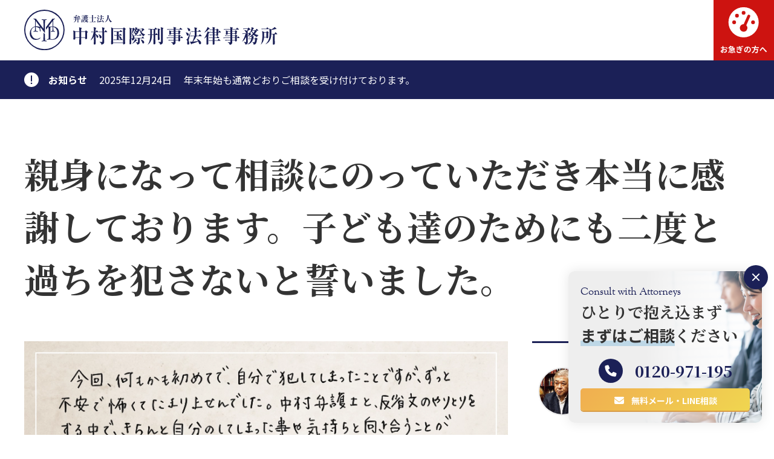

--- FILE ---
content_type: text/html; charset=UTF-8
request_url: https://www.t-nakamura-law.com/voice/%E8%A6%AA%E8%BA%AB%E3%81%AB%E3%81%AA%E3%81%A3%E3%81%A6%E7%9B%B8%E8%AB%87%E3%81%AB%E3%81%AE%E3%81%A3%E3%81%A6%E3%81%84%E3%81%9F%E3%81%A0%E3%81%8D%EF%BC%8C%E6%9C%AC%E5%BD%93%E3%81%AB%E6%84%9F%E8%AC%9D
body_size: 13040
content:
<!DOCTYPE html>
<html lang="ja">
<head>
		<!-- LAUNCH_ENV: seo -->
	<!-- Google tag (gtag.js) - seo -->
	<script async src="https://www.googletagmanager.com/gtag/js?id=G-6RX7KW6DLZ"></script>
	<script>
	window.dataLayer = window.dataLayer || [];
	function gtag(){dataLayer.push(arguments);}
	gtag('js', new Date());
	gtag('config', 'G-6RX7KW6DLZ');
	</script>
	<!-- Clarity - seo -->
	<script type="text/javascript">
    (function(c,l,a,r,i,t,y){
        c[a]=c[a]||function(){(c[a].q=c[a].q||[]).push(arguments)};
        t=l.createElement(r);t.async=1;t.src="https://www.clarity.ms/tag/"+i;
        y=l.getElementsByTagName(r)[0];y.parentNode.insertBefore(t,y);
    })(window, document, "clarity", "script", "lppvrk9m9k");
	</script>
					<meta charset="utf-8" />
	<meta name="viewport" content="width=device-width, initial-scale=1">
	<meta name="format-detection" content="telephone=no">
	<link rel="stylesheet" href="https://www.t-nakamura-law.com/wp/wp-content/themes/nicd/assets/css/minireset.min.css">
	<link rel="stylesheet" href="https://www.t-nakamura-law.com/wp/wp-content/themes/nicd/assets/css/style.css?20260130">
	<!-- <link rel="preconnect" href="https://cdnjs.cloudflare.com"> -->
	<link rel="preconnect" href="https://fonts.googleapis.com">
	<link rel="preconnect" href="https://fonts.gstatic.com" crossorigin>
	<link rel="stylesheet" href="https://fonts.googleapis.com/css2?family=Noto+Sans+JP:wght@400;700&family=Noto+Serif+JP:wght@700&display=swap" media="screen and (min-width: 768px)">
	<link rel="apple-touch-icon" sizes="180x180" href="https://www.t-nakamura-law.com/wp/wp-content/themes/nicd/assets/apple-touch-icon.png">
	<link rel="icon" type="image/png" sizes="32x32" href="https://www.t-nakamura-law.com/wp/wp-content/themes/nicd/assets/favicon-32x32.png">
	<link rel="icon" type="image/png" sizes="16x16" href="https://www.t-nakamura-law.com/wp/wp-content/themes/nicd/assets/favicon-16x16.png">
	<link rel="manifest" href="https://www.t-nakamura-law.com/wp/wp-content/themes/nicd/assets/site.webmanifest">
	<script defer src="https://ajax.googleapis.com/ajax/libs/jquery/3.7.0/jquery.min.js"></script>
	<!-- athlete 20200729, 20220728 -->
		<title>親身になって相談にのっていただき本当に感謝しております。子ども達のためにも二度と過ちを犯さないと誓いました。 – 刑事事件の実力派弁護士集団 中村国際刑事法律事務所</title>

		<!-- All in One SEO 4.9.3 - aioseo.com -->
	<meta name="description" content="今回、何もかも初めてで、自分で犯してしまったことですが、ずっと不安で怖くてたまりませんでした。 中村弁護士と、" />
	<meta name="robots" content="max-image-preview:large" />
	<link rel="canonical" href="https://www.t-nakamura-law.com/voice/%e8%a6%aa%e8%ba%ab%e3%81%ab%e3%81%aa%e3%81%a3%e3%81%a6%e7%9b%b8%e8%ab%87%e3%81%ab%e3%81%ae%e3%81%a3%e3%81%a6%e3%81%84%e3%81%9f%e3%81%a0%e3%81%8d%ef%bc%8c%e6%9c%ac%e5%bd%93%e3%81%ab%e6%84%9f%e8%ac%9d" />
	<meta name="generator" content="All in One SEO (AIOSEO) 4.9.3" />
		<meta property="og:locale" content="ja_JP" />
		<meta property="og:site_name" content="中村国際刑事法律事務所 – 刑事事件の実力派弁護士集団 中村国際刑事法律事務所" />
		<meta property="og:type" content="article" />
		<meta property="og:title" content="親身になって相談にのっていただき本当に感謝しております。子ども達のためにも二度と過ちを犯さないと誓いました。 – 刑事事件の実力派弁護士集団 中村国際刑事法律事務所" />
		<meta property="og:description" content="今回、何もかも初めてで、自分で犯してしまったことですが、ずっと不安で怖くてたまりませんでした。 中村弁護士と、" />
		<meta property="og:url" content="https://www.t-nakamura-law.com/voice/%e8%a6%aa%e8%ba%ab%e3%81%ab%e3%81%aa%e3%81%a3%e3%81%a6%e7%9b%b8%e8%ab%87%e3%81%ab%e3%81%ae%e3%81%a3%e3%81%a6%e3%81%84%e3%81%9f%e3%81%a0%e3%81%8d%ef%bc%8c%e6%9c%ac%e5%bd%93%e3%81%ab%e6%84%9f%e8%ac%9d" />
		<meta property="og:image" content="https://www.t-nakamura-law.com/wp/wp-content/uploads/2023/09/voice_letter_image_60.webp" />
		<meta property="og:image:secure_url" content="https://www.t-nakamura-law.com/wp/wp-content/uploads/2023/09/voice_letter_image_60.webp" />
		<meta property="og:image:width" content="870" />
		<meta property="og:image:height" content="480" />
		<meta property="article:published_time" content="2020-01-22T05:33:35+00:00" />
		<meta property="article:modified_time" content="2023-10-04T23:51:06+00:00" />
		<meta property="article:publisher" content="https://www.facebook.com/nicdofficial" />
		<meta name="twitter:card" content="summary_large_image" />
		<meta name="twitter:site" content="@nicd_official" />
		<meta name="twitter:title" content="親身になって相談にのっていただき本当に感謝しております。子ども達のためにも二度と過ちを犯さないと誓いました。 – 刑事事件の実力派弁護士集団 中村国際刑事法律事務所" />
		<meta name="twitter:description" content="今回、何もかも初めてで、自分で犯してしまったことですが、ずっと不安で怖くてたまりませんでした。 中村弁護士と、" />
		<meta name="twitter:image" content="https://www.t-nakamura-law.com/wp/wp-content/uploads/2023/09/voice_letter_image_60.webp" />
		<script type="application/ld+json" class="aioseo-schema">
			{"@context":"https:\/\/schema.org","@graph":[{"@type":"BreadcrumbList","@id":"https:\/\/www.t-nakamura-law.com\/voice\/%e8%a6%aa%e8%ba%ab%e3%81%ab%e3%81%aa%e3%81%a3%e3%81%a6%e7%9b%b8%e8%ab%87%e3%81%ab%e3%81%ae%e3%81%a3%e3%81%a6%e3%81%84%e3%81%9f%e3%81%a0%e3%81%8d%ef%bc%8c%e6%9c%ac%e5%bd%93%e3%81%ab%e6%84%9f%e8%ac%9d#breadcrumblist","itemListElement":[{"@type":"ListItem","@id":"https:\/\/www.t-nakamura-law.com#listItem","position":1,"name":"\u30db\u30fc\u30e0","item":"https:\/\/www.t-nakamura-law.com","nextItem":{"@type":"ListItem","@id":"https:\/\/www.t-nakamura-law.com\/voice#listItem","name":"\u611f\u8b1d\u306e\u58f0"}},{"@type":"ListItem","@id":"https:\/\/www.t-nakamura-law.com\/voice#listItem","position":2,"name":"\u611f\u8b1d\u306e\u58f0","item":"https:\/\/www.t-nakamura-law.com\/voice","nextItem":{"@type":"ListItem","@id":"https:\/\/www.t-nakamura-law.com\/voice_attorney\/t_nakamura#listItem","name":"\u4e2d\u6751 \u52c9"},"previousItem":{"@type":"ListItem","@id":"https:\/\/www.t-nakamura-law.com#listItem","name":"\u30db\u30fc\u30e0"}},{"@type":"ListItem","@id":"https:\/\/www.t-nakamura-law.com\/voice_attorney\/t_nakamura#listItem","position":3,"name":"\u4e2d\u6751 \u52c9","item":"https:\/\/www.t-nakamura-law.com\/voice_attorney\/t_nakamura","nextItem":{"@type":"ListItem","@id":"https:\/\/www.t-nakamura-law.com\/voice\/%e8%a6%aa%e8%ba%ab%e3%81%ab%e3%81%aa%e3%81%a3%e3%81%a6%e7%9b%b8%e8%ab%87%e3%81%ab%e3%81%ae%e3%81%a3%e3%81%a6%e3%81%84%e3%81%9f%e3%81%a0%e3%81%8d%ef%bc%8c%e6%9c%ac%e5%bd%93%e3%81%ab%e6%84%9f%e8%ac%9d#listItem","name":"\u89aa\u8eab\u306b\u306a\u3063\u3066\u76f8\u8ac7\u306b\u306e\u3063\u3066\u3044\u305f\u3060\u304d\u672c\u5f53\u306b\u611f\u8b1d\u3057\u3066\u304a\u308a\u307e\u3059\u3002\u5b50\u3069\u3082\u9054\u306e\u305f\u3081\u306b\u3082\u4e8c\u5ea6\u3068\u904e\u3061\u3092\u72af\u3055\u306a\u3044\u3068\u8a93\u3044\u307e\u3057\u305f\u3002"},"previousItem":{"@type":"ListItem","@id":"https:\/\/www.t-nakamura-law.com\/voice#listItem","name":"\u611f\u8b1d\u306e\u58f0"}},{"@type":"ListItem","@id":"https:\/\/www.t-nakamura-law.com\/voice\/%e8%a6%aa%e8%ba%ab%e3%81%ab%e3%81%aa%e3%81%a3%e3%81%a6%e7%9b%b8%e8%ab%87%e3%81%ab%e3%81%ae%e3%81%a3%e3%81%a6%e3%81%84%e3%81%9f%e3%81%a0%e3%81%8d%ef%bc%8c%e6%9c%ac%e5%bd%93%e3%81%ab%e6%84%9f%e8%ac%9d#listItem","position":4,"name":"\u89aa\u8eab\u306b\u306a\u3063\u3066\u76f8\u8ac7\u306b\u306e\u3063\u3066\u3044\u305f\u3060\u304d\u672c\u5f53\u306b\u611f\u8b1d\u3057\u3066\u304a\u308a\u307e\u3059\u3002\u5b50\u3069\u3082\u9054\u306e\u305f\u3081\u306b\u3082\u4e8c\u5ea6\u3068\u904e\u3061\u3092\u72af\u3055\u306a\u3044\u3068\u8a93\u3044\u307e\u3057\u305f\u3002","previousItem":{"@type":"ListItem","@id":"https:\/\/www.t-nakamura-law.com\/voice_attorney\/t_nakamura#listItem","name":"\u4e2d\u6751 \u52c9"}}]},{"@type":"Organization","@id":"https:\/\/www.t-nakamura-law.com\/#organization","name":"\u5f01\u8b77\u58eb\u6cd5\u4eba\u4e2d\u6751\u56fd\u969b\u5211\u4e8b\u6cd5\u5f8b\u4e8b\u52d9\u6240","description":"\u5211\u4e8b\u4e8b\u4ef6\u306e\u5b9f\u529b\u6d3e\u5f01\u8b77\u58eb\u96c6\u56e3 \u4e2d\u6751\u56fd\u969b\u5211\u4e8b\u6cd5\u5f8b\u4e8b\u52d9\u6240","url":"https:\/\/www.t-nakamura-law.com\/","sameAs":["https:\/\/www.facebook.com\/nicdofficial","https:\/\/twitter.com\/nicd_official","https:\/\/www.youtube.com\/channel\/UCEpVQYBQIx9lKVARdCJ-enQ","https:\/\/ja.wikipedia.org\/wiki\/"]},{"@type":"WebPage","@id":"https:\/\/www.t-nakamura-law.com\/voice\/%e8%a6%aa%e8%ba%ab%e3%81%ab%e3%81%aa%e3%81%a3%e3%81%a6%e7%9b%b8%e8%ab%87%e3%81%ab%e3%81%ae%e3%81%a3%e3%81%a6%e3%81%84%e3%81%9f%e3%81%a0%e3%81%8d%ef%bc%8c%e6%9c%ac%e5%bd%93%e3%81%ab%e6%84%9f%e8%ac%9d#webpage","url":"https:\/\/www.t-nakamura-law.com\/voice\/%e8%a6%aa%e8%ba%ab%e3%81%ab%e3%81%aa%e3%81%a3%e3%81%a6%e7%9b%b8%e8%ab%87%e3%81%ab%e3%81%ae%e3%81%a3%e3%81%a6%e3%81%84%e3%81%9f%e3%81%a0%e3%81%8d%ef%bc%8c%e6%9c%ac%e5%bd%93%e3%81%ab%e6%84%9f%e8%ac%9d","name":"\u89aa\u8eab\u306b\u306a\u3063\u3066\u76f8\u8ac7\u306b\u306e\u3063\u3066\u3044\u305f\u3060\u304d\u672c\u5f53\u306b\u611f\u8b1d\u3057\u3066\u304a\u308a\u307e\u3059\u3002\u5b50\u3069\u3082\u9054\u306e\u305f\u3081\u306b\u3082\u4e8c\u5ea6\u3068\u904e\u3061\u3092\u72af\u3055\u306a\u3044\u3068\u8a93\u3044\u307e\u3057\u305f\u3002 \u2013 \u5211\u4e8b\u4e8b\u4ef6\u306e\u5b9f\u529b\u6d3e\u5f01\u8b77\u58eb\u96c6\u56e3 \u4e2d\u6751\u56fd\u969b\u5211\u4e8b\u6cd5\u5f8b\u4e8b\u52d9\u6240","description":"\u4eca\u56de\u3001\u4f55\u3082\u304b\u3082\u521d\u3081\u3066\u3067\u3001\u81ea\u5206\u3067\u72af\u3057\u3066\u3057\u307e\u3063\u305f\u3053\u3068\u3067\u3059\u304c\u3001\u305a\u3063\u3068\u4e0d\u5b89\u3067\u6016\u304f\u3066\u305f\u307e\u308a\u307e\u305b\u3093\u3067\u3057\u305f\u3002 \u4e2d\u6751\u5f01\u8b77\u58eb\u3068\u3001","inLanguage":"ja","isPartOf":{"@id":"https:\/\/www.t-nakamura-law.com\/#website"},"breadcrumb":{"@id":"https:\/\/www.t-nakamura-law.com\/voice\/%e8%a6%aa%e8%ba%ab%e3%81%ab%e3%81%aa%e3%81%a3%e3%81%a6%e7%9b%b8%e8%ab%87%e3%81%ab%e3%81%ae%e3%81%a3%e3%81%a6%e3%81%84%e3%81%9f%e3%81%a0%e3%81%8d%ef%bc%8c%e6%9c%ac%e5%bd%93%e3%81%ab%e6%84%9f%e8%ac%9d#breadcrumblist"},"image":{"@type":"ImageObject","url":"https:\/\/www.t-nakamura-law.com\/wp\/wp-content\/uploads\/2023\/09\/voice_letter_image_60.webp","@id":"https:\/\/www.t-nakamura-law.com\/voice\/%e8%a6%aa%e8%ba%ab%e3%81%ab%e3%81%aa%e3%81%a3%e3%81%a6%e7%9b%b8%e8%ab%87%e3%81%ab%e3%81%ae%e3%81%a3%e3%81%a6%e3%81%84%e3%81%9f%e3%81%a0%e3%81%8d%ef%bc%8c%e6%9c%ac%e5%bd%93%e3%81%ab%e6%84%9f%e8%ac%9d\/#mainImage","width":870,"height":480},"primaryImageOfPage":{"@id":"https:\/\/www.t-nakamura-law.com\/voice\/%e8%a6%aa%e8%ba%ab%e3%81%ab%e3%81%aa%e3%81%a3%e3%81%a6%e7%9b%b8%e8%ab%87%e3%81%ab%e3%81%ae%e3%81%a3%e3%81%a6%e3%81%84%e3%81%9f%e3%81%a0%e3%81%8d%ef%bc%8c%e6%9c%ac%e5%bd%93%e3%81%ab%e6%84%9f%e8%ac%9d#mainImage"},"datePublished":"2020-01-22T14:33:35+09:00","dateModified":"2023-10-05T08:51:06+09:00"},{"@type":"WebSite","@id":"https:\/\/www.t-nakamura-law.com\/#website","url":"https:\/\/www.t-nakamura-law.com\/","name":"\u4e2d\u6751\u56fd\u969b\u5211\u4e8b\u6cd5\u5f8b\u4e8b\u52d9\u6240","alternateName":"\u4e2d\u6751\u56fd\u969b\u5211\u4e8b\u6cd5\u5f8b\u4e8b\u52d9\u6240","description":"\u5211\u4e8b\u4e8b\u4ef6\u306e\u5b9f\u529b\u6d3e\u5f01\u8b77\u58eb\u96c6\u56e3 \u4e2d\u6751\u56fd\u969b\u5211\u4e8b\u6cd5\u5f8b\u4e8b\u52d9\u6240","inLanguage":"ja","publisher":{"@id":"https:\/\/www.t-nakamura-law.com\/#organization"}}]}
		</script>
		<!-- All in One SEO -->

<link rel="llms-sitemap" href="https://www.t-nakamura-law.com/llms.txt" />
<noscript><style>.lazyload[data-src]{display:none !important;}</style></noscript><style>.lazyload{background-image:none !important;}.lazyload:before{background-image:none !important;}</style><style id='global-styles-inline-css' type='text/css'>
:root{--wp--preset--aspect-ratio--square: 1;--wp--preset--aspect-ratio--4-3: 4/3;--wp--preset--aspect-ratio--3-4: 3/4;--wp--preset--aspect-ratio--3-2: 3/2;--wp--preset--aspect-ratio--2-3: 2/3;--wp--preset--aspect-ratio--16-9: 16/9;--wp--preset--aspect-ratio--9-16: 9/16;--wp--preset--color--black: #000000;--wp--preset--color--cyan-bluish-gray: #abb8c3;--wp--preset--color--white: #ffffff;--wp--preset--color--pale-pink: #f78da7;--wp--preset--color--vivid-red: #cf2e2e;--wp--preset--color--luminous-vivid-orange: #ff6900;--wp--preset--color--luminous-vivid-amber: #fcb900;--wp--preset--color--light-green-cyan: #7bdcb5;--wp--preset--color--vivid-green-cyan: #00d084;--wp--preset--color--pale-cyan-blue: #8ed1fc;--wp--preset--color--vivid-cyan-blue: #0693e3;--wp--preset--color--vivid-purple: #9b51e0;--wp--preset--gradient--vivid-cyan-blue-to-vivid-purple: linear-gradient(135deg,rgb(6,147,227) 0%,rgb(155,81,224) 100%);--wp--preset--gradient--light-green-cyan-to-vivid-green-cyan: linear-gradient(135deg,rgb(122,220,180) 0%,rgb(0,208,130) 100%);--wp--preset--gradient--luminous-vivid-amber-to-luminous-vivid-orange: linear-gradient(135deg,rgb(252,185,0) 0%,rgb(255,105,0) 100%);--wp--preset--gradient--luminous-vivid-orange-to-vivid-red: linear-gradient(135deg,rgb(255,105,0) 0%,rgb(207,46,46) 100%);--wp--preset--gradient--very-light-gray-to-cyan-bluish-gray: linear-gradient(135deg,rgb(238,238,238) 0%,rgb(169,184,195) 100%);--wp--preset--gradient--cool-to-warm-spectrum: linear-gradient(135deg,rgb(74,234,220) 0%,rgb(151,120,209) 20%,rgb(207,42,186) 40%,rgb(238,44,130) 60%,rgb(251,105,98) 80%,rgb(254,248,76) 100%);--wp--preset--gradient--blush-light-purple: linear-gradient(135deg,rgb(255,206,236) 0%,rgb(152,150,240) 100%);--wp--preset--gradient--blush-bordeaux: linear-gradient(135deg,rgb(254,205,165) 0%,rgb(254,45,45) 50%,rgb(107,0,62) 100%);--wp--preset--gradient--luminous-dusk: linear-gradient(135deg,rgb(255,203,112) 0%,rgb(199,81,192) 50%,rgb(65,88,208) 100%);--wp--preset--gradient--pale-ocean: linear-gradient(135deg,rgb(255,245,203) 0%,rgb(182,227,212) 50%,rgb(51,167,181) 100%);--wp--preset--gradient--electric-grass: linear-gradient(135deg,rgb(202,248,128) 0%,rgb(113,206,126) 100%);--wp--preset--gradient--midnight: linear-gradient(135deg,rgb(2,3,129) 0%,rgb(40,116,252) 100%);--wp--preset--font-size--small: 13px;--wp--preset--font-size--medium: 20px;--wp--preset--font-size--large: 36px;--wp--preset--font-size--x-large: 42px;--wp--preset--spacing--20: 0.44rem;--wp--preset--spacing--30: 0.67rem;--wp--preset--spacing--40: 1rem;--wp--preset--spacing--50: 1.5rem;--wp--preset--spacing--60: 2.25rem;--wp--preset--spacing--70: 3.38rem;--wp--preset--spacing--80: 5.06rem;--wp--preset--shadow--natural: 6px 6px 9px rgba(0, 0, 0, 0.2);--wp--preset--shadow--deep: 12px 12px 50px rgba(0, 0, 0, 0.4);--wp--preset--shadow--sharp: 6px 6px 0px rgba(0, 0, 0, 0.2);--wp--preset--shadow--outlined: 6px 6px 0px -3px rgb(255, 255, 255), 6px 6px rgb(0, 0, 0);--wp--preset--shadow--crisp: 6px 6px 0px rgb(0, 0, 0);}:where(.is-layout-flex){gap: 0.5em;}:where(.is-layout-grid){gap: 0.5em;}body .is-layout-flex{display: flex;}.is-layout-flex{flex-wrap: wrap;align-items: center;}.is-layout-flex > :is(*, div){margin: 0;}body .is-layout-grid{display: grid;}.is-layout-grid > :is(*, div){margin: 0;}:where(.wp-block-columns.is-layout-flex){gap: 2em;}:where(.wp-block-columns.is-layout-grid){gap: 2em;}:where(.wp-block-post-template.is-layout-flex){gap: 1.25em;}:where(.wp-block-post-template.is-layout-grid){gap: 1.25em;}.has-black-color{color: var(--wp--preset--color--black) !important;}.has-cyan-bluish-gray-color{color: var(--wp--preset--color--cyan-bluish-gray) !important;}.has-white-color{color: var(--wp--preset--color--white) !important;}.has-pale-pink-color{color: var(--wp--preset--color--pale-pink) !important;}.has-vivid-red-color{color: var(--wp--preset--color--vivid-red) !important;}.has-luminous-vivid-orange-color{color: var(--wp--preset--color--luminous-vivid-orange) !important;}.has-luminous-vivid-amber-color{color: var(--wp--preset--color--luminous-vivid-amber) !important;}.has-light-green-cyan-color{color: var(--wp--preset--color--light-green-cyan) !important;}.has-vivid-green-cyan-color{color: var(--wp--preset--color--vivid-green-cyan) !important;}.has-pale-cyan-blue-color{color: var(--wp--preset--color--pale-cyan-blue) !important;}.has-vivid-cyan-blue-color{color: var(--wp--preset--color--vivid-cyan-blue) !important;}.has-vivid-purple-color{color: var(--wp--preset--color--vivid-purple) !important;}.has-black-background-color{background-color: var(--wp--preset--color--black) !important;}.has-cyan-bluish-gray-background-color{background-color: var(--wp--preset--color--cyan-bluish-gray) !important;}.has-white-background-color{background-color: var(--wp--preset--color--white) !important;}.has-pale-pink-background-color{background-color: var(--wp--preset--color--pale-pink) !important;}.has-vivid-red-background-color{background-color: var(--wp--preset--color--vivid-red) !important;}.has-luminous-vivid-orange-background-color{background-color: var(--wp--preset--color--luminous-vivid-orange) !important;}.has-luminous-vivid-amber-background-color{background-color: var(--wp--preset--color--luminous-vivid-amber) !important;}.has-light-green-cyan-background-color{background-color: var(--wp--preset--color--light-green-cyan) !important;}.has-vivid-green-cyan-background-color{background-color: var(--wp--preset--color--vivid-green-cyan) !important;}.has-pale-cyan-blue-background-color{background-color: var(--wp--preset--color--pale-cyan-blue) !important;}.has-vivid-cyan-blue-background-color{background-color: var(--wp--preset--color--vivid-cyan-blue) !important;}.has-vivid-purple-background-color{background-color: var(--wp--preset--color--vivid-purple) !important;}.has-black-border-color{border-color: var(--wp--preset--color--black) !important;}.has-cyan-bluish-gray-border-color{border-color: var(--wp--preset--color--cyan-bluish-gray) !important;}.has-white-border-color{border-color: var(--wp--preset--color--white) !important;}.has-pale-pink-border-color{border-color: var(--wp--preset--color--pale-pink) !important;}.has-vivid-red-border-color{border-color: var(--wp--preset--color--vivid-red) !important;}.has-luminous-vivid-orange-border-color{border-color: var(--wp--preset--color--luminous-vivid-orange) !important;}.has-luminous-vivid-amber-border-color{border-color: var(--wp--preset--color--luminous-vivid-amber) !important;}.has-light-green-cyan-border-color{border-color: var(--wp--preset--color--light-green-cyan) !important;}.has-vivid-green-cyan-border-color{border-color: var(--wp--preset--color--vivid-green-cyan) !important;}.has-pale-cyan-blue-border-color{border-color: var(--wp--preset--color--pale-cyan-blue) !important;}.has-vivid-cyan-blue-border-color{border-color: var(--wp--preset--color--vivid-cyan-blue) !important;}.has-vivid-purple-border-color{border-color: var(--wp--preset--color--vivid-purple) !important;}.has-vivid-cyan-blue-to-vivid-purple-gradient-background{background: var(--wp--preset--gradient--vivid-cyan-blue-to-vivid-purple) !important;}.has-light-green-cyan-to-vivid-green-cyan-gradient-background{background: var(--wp--preset--gradient--light-green-cyan-to-vivid-green-cyan) !important;}.has-luminous-vivid-amber-to-luminous-vivid-orange-gradient-background{background: var(--wp--preset--gradient--luminous-vivid-amber-to-luminous-vivid-orange) !important;}.has-luminous-vivid-orange-to-vivid-red-gradient-background{background: var(--wp--preset--gradient--luminous-vivid-orange-to-vivid-red) !important;}.has-very-light-gray-to-cyan-bluish-gray-gradient-background{background: var(--wp--preset--gradient--very-light-gray-to-cyan-bluish-gray) !important;}.has-cool-to-warm-spectrum-gradient-background{background: var(--wp--preset--gradient--cool-to-warm-spectrum) !important;}.has-blush-light-purple-gradient-background{background: var(--wp--preset--gradient--blush-light-purple) !important;}.has-blush-bordeaux-gradient-background{background: var(--wp--preset--gradient--blush-bordeaux) !important;}.has-luminous-dusk-gradient-background{background: var(--wp--preset--gradient--luminous-dusk) !important;}.has-pale-ocean-gradient-background{background: var(--wp--preset--gradient--pale-ocean) !important;}.has-electric-grass-gradient-background{background: var(--wp--preset--gradient--electric-grass) !important;}.has-midnight-gradient-background{background: var(--wp--preset--gradient--midnight) !important;}.has-small-font-size{font-size: var(--wp--preset--font-size--small) !important;}.has-medium-font-size{font-size: var(--wp--preset--font-size--medium) !important;}.has-large-font-size{font-size: var(--wp--preset--font-size--large) !important;}.has-x-large-font-size{font-size: var(--wp--preset--font-size--x-large) !important;}
/*# sourceURL=global-styles-inline-css */
</style>
</head>
<body>
	<header class="js-header">
		<div>
			<div>
				<a href="https://www.t-nakamura-law.com">
					<img src="[data-uri]" width="420" height="70" alt="中村国際刑事法律事務所 | 刑事事件の実力派弁護士集団 中村国際刑事法律事務所" data-src="https://www.t-nakamura-law.com/wp/wp-content/themes/nicd/assets/images/logo_blue.svg" decoding="async" class="lazyload" data-eio-rwidth="420" data-eio-rheight="70"><noscript><img src="https://www.t-nakamura-law.com/wp/wp-content/themes/nicd/assets/images/logo_blue.svg" width="420" height="70" alt="中村国際刑事法律事務所 | 刑事事件の実力派弁護士集団 中村国際刑事法律事務所" data-eio="l"></noscript>
				</a>
				<div>
					<nav>
						<ul>
							<li><a href="https://www.t-nakamura-law.com/qa">よくあるご質問</a></li>
							<!-- <li><a href="https://www.t-nakamura-law.com/pa#knowledge">刑事事件の基礎知識</a></li> -->
							<li><a href="https://www.t-nakamura-law.com/special/strength">なぜ刑事事件に強いのか?</a></li>
							<li><a href="https://www.t-nakamura-law.com/contact"><span>無料相談受付</span></a></li>
							<li><a href="https://nakamura-international.com" target="_blank">ENGLISH</a></li>
						</ul>
						<ul>
							<li><a href="https://www.t-nakamura-law.com/attorney">弁護士紹介</a></li>
							<li><a href="https://www.t-nakamura-law.com/fee">弁護士費用</a></li>
							<li><a href="https://www.t-nakamura-law.com/access">アクセス</a></li>
							<li><a href="https://www.t-nakamura-law.com/result">解決実績</a></li>
							<li><a href="https://www.t-nakamura-law.com/voice">ご依頼者様からの感謝の声</a></li>
							<!-- <li class="search"><a href="https://www.t-nakamura-law.com/search">SEARCH</a></li> -->
						</ul>
					</nav>
				</div>
			</div>
			<div>
				<div>
					<a class="speed" href="https://www.t-nakamura-law.com/column/24h365d">
						<span>お急ぎの方へ</span>
					</a>
					<!--
					<a class="search" href="https://www.t-nakamura-law.com/search">
						<span>SEARCH</span>
					</a>
					-->
					<span class="menu js-menu-open">
						<span>メニュー</span>
					</span>
				</div>
			</div>
			<div class="js-menu">
				<div>
					<nav>
						<ul>
							<li><a href="https://www.t-nakamura-law.com/flow">ご依頼の流れ</a></li>
							<li><a href="https://www.t-nakamura-law.com/fee">弁護士費用</a></li>
							<li><a href="https://www.t-nakamura-law.com/attorney">弁護士紹介</a></li>
							<li><a href="https://www.t-nakamura-law.com/access">アクセス</a></li>
							<li><a href="https://www.t-nakamura-law.com/pa">取扱い分野</a></li>
							<li><a href="https://www.t-nakamura-law.com/attorney">弁護士紹介</a></li>
							<li><a href="https://www.t-nakamura-law.com/special/strength">なぜ刑事事件に強いのか?</a></li>
							<li><a href="https://www.t-nakamura-law.com/voice">ご依頼者様からの感謝の声</a></li>
							<li><a href="https://www.t-nakamura-law.com/qa">よくあるご質問</a></li>
							<li><a href="https://www.t-nakamura-law.com/result">解決実績</a></li>
							<li><a href="https://www.t-nakamura-law.com/column">弁護士監修記事</a></li>
							<!-- <li><a href="https://www.t-nakamura-law.com/pa#knowledge">刑事事件の基礎知識</a></li> -->
							<li><a href="https://www.t-nakamura-law.com/new">ニュースリリース</a></li>
							<li><a href="https://www.t-nakamura-law.com/recruit">採用情報</a></li>
							<li><a href="https://www.t-nakamura-law.com/contact">お問い合わせ</a></li>
							<li><a href="https://www.t-nakamura-law.com/media">メディア関係者の方へ</a></li>
							<li><a href="https://nakamura-international.com" target="_blank">ENGLISH</a></li>
							<!-- <li><a href="https://www.t-nakamura-law.com/glossary">刑事事件用語集</a></li> -->
						</ul>
					</nav>
					<div>
						<span>中村国際刑事法律事務所公式アカウント</span>
						<ul>
							<!-- <li><a class="line" href="#">LINE</a></li> -->
							<li><a class="twitter" href="https://twitter.com/nicd_official" target="_blank">TWITTER</a></li>
							<li><a class="youtube" href="https://www.youtube.com/channel/UCEpVQYBQIx9lKVARdCJ-enQ" target="_blank">YOUTUBE</a></li>
							<li><a class="facebook" href="https://www.facebook.com/nicdofficial" target="_blank">FACEBOOK</a></li>
						</ul>
					</div>
				</div>
			</div>
		</div>
	</header><main>
<section id="information">
	<div>
		<ul>
			<li>
				<span>お知らせ</span><a href="/new/年末年始期間もご相談を受け付けております。"><span>2025年12月24日</span><span>年末年始も通常どおりご相談を受け付けております。</span></a>
			</li>
		</ul>
	</div>
</section>
<section id="single">
	<div>
		<h1>親身になって相談にのっていただき本当に感謝しております。子ども達のためにも二度と過ちを犯さないと誓いました。</h1>
		<div>
			<article>
				<div>
					<div>
						<div class="attorney">
	<a href="https://www.t-nakamura-law.com/attorney/t_nakamura">
		<div>
			<img src="[data-uri]" loading="lazy" width="400" height="400" alt="弁護士 中村 勉" data-src="https://www.t-nakamura-law.com/wp/wp-content/uploads/2023/08/t_nakamura-1-e1739339264789.jpg" decoding="async" class="lazyload" data-eio-rwidth="580" data-eio-rheight="580"><noscript><img src="https://www.t-nakamura-law.com/wp/wp-content/uploads/2023/08/t_nakamura-1-e1739339264789.jpg" loading="lazy" width="400" height="400" alt="弁護士 中村 勉" data-eio="l"></noscript>
		</div>
		<div>
			<span>監修弁護士</span>
			<span>中村 勉</span>
		</div>
	</a>
</div>
						<p><img decoding="async" src="[data-uri]" alt="親身になって相談にのっていただき本当に感謝しております。子ども達のためにも二度と過ちを犯さないと誓いました。" data-src="https://www.t-nakamura-law.com/wp/wp-content/uploads/2023/09/voice_letter_image_60.webp" class="lazyload" width="870" height="480" data-eio-rwidth="870" data-eio-rheight="480" /><noscript><img decoding="async" src="https://www.t-nakamura-law.com/wp/wp-content/uploads/2023/09/voice_letter_image_60.webp" alt="親身になって相談にのっていただき本当に感謝しております。子ども達のためにも二度と過ちを犯さないと誓いました。" data-eio="l" /></noscript></p>
<p>今回、何もかも初めてで、自分で犯してしまったことですが、ずっと不安で怖くてたまりませんでした。</p>
<p>中村弁護士と、反省文のやりとりをする中で、きちんと自分のしてしまった事や気持ちと向き合うことができました。</p>
<p>罪の大きさや依存症のことを考えると、とても不安ですが、きちんと向き合い、治していきたいと思います。<br />
今回のことを通じて、周りに支えられていると、改めて気付くことが出来、子ども達のためにも二度と過ちを犯さないと誓いました。</p>
<p>この度は、<strong>親身になって相談にのっていただき、本当に感謝しております。</strong>ありがとうございました。</p>
						<script type="application/ld+json">
{
	"@context": "https://schema.org",
	"@type": "FAQPage",
	"mainEntity": [
		{
			"@type": "Question",
			"name": "親身になって相談にのっていただき本当に感謝しております。子ども達のためにも二度と過ちを犯さないと誓いました。",
			"acceptedAnswer": {
				"@type": "Answer",
				"text": "今回、何もかも初めてで、自分で犯してしまったことですが、ずっと不安で怖くてたまりませんでした。中村弁護士と、反省文のやりとりをする中で、きちんと自分のしてしまった事や気持ちと向き合うことができました。罪の大きさや依存症のことを考えると、とても不安ですが、きちんと向き合い、治していきたいと思います。今回のことを通じて、周りに支えられていると、改めて気付くことが出来、子ども達のためにも二度と過ちを犯さないと誓いました。この度は、親身になって相談にのっていただき、本当に感謝しております。ありがとうございました。"
			}
		}
	],
	"author": {
		"@type": "Person",
		"name": "中村 勉",
		"jobTitle": "弁護士",
		"affiliation": {
			"@type": "Organization",
			"name": "弁護士法人中村国際刑事法律事務所"
		},
		"url": "https://www.t-nakamura-law.com/attorney/t_nakamura"
	},
	"publisher": {
		"@type": "Organization",
		"name": "弁護士法人中村国際刑事法律事務所",
		"logo": {
			"@type": "ImageObject",
			"url": "https://www.t-nakamura-law.com/wp/wp-content/themes/nicd/assets/images/logo_blue.svg"
		}
	}
}
</script>
					</div>
					<div>
												<div class="tag">
							<span>#ハッシュタグ</span>
							<ul>
																					<li><a href="https://www.t-nakamura-law.com/voice_result/%e4%b8%8d%e8%b5%b7%e8%a8%b4">#不起訴</a></li>
														<li><a href="https://www.t-nakamura-law.com/voice_result/%e7%9b%b4%e7%ad%86%e3%81%ae%e6%84%9f%e8%ac%9d%e3%81%ae%e5%a3%b0">#直筆の感謝の声</a></li>
																												<li><a href="https://www.t-nakamura-law.com/voice_crime/%e7%aa%83%e7%9b%97">#窃盗</a></li>
														</ul>
						</div>
												<!--
						<div class="datetime">
														<span>更新日: <time datetime="2023-10-05">2023年10月5日</time></span>
														<span>公開日: <time datetime="2020-01-22">2020年1月22日</time></span>
						</div>
						-->
					</div>
				</div>
			</article>
			<aside class="side">
	<div>
		<div class="attorney">
	<a href="https://www.t-nakamura-law.com/attorney/t_nakamura">
		<div>
			<img src="[data-uri]" loading="lazy" width="400" height="400" alt="弁護士 中村 勉" data-src="https://www.t-nakamura-law.com/wp/wp-content/uploads/2023/08/t_nakamura-1-e1739339264789.jpg" decoding="async" class="lazyload" data-eio-rwidth="580" data-eio-rheight="580"><noscript><img src="https://www.t-nakamura-law.com/wp/wp-content/uploads/2023/08/t_nakamura-1-e1739339264789.jpg" loading="lazy" width="400" height="400" alt="弁護士 中村 勉" data-eio="l"></noscript>
		</div>
		<div>
			<span>監修弁護士</span>
			<span>中村 勉</span>
		</div>
	</a>
</div>
		<a href="/voice/深夜の電話相談，翌朝の面談に中村弁護士が即対?banner=banner_side_2">
	<img src="[data-uri]" width="580" height="320" loading="lazy" alt="深夜の電話相談。翌朝、中村弁護士が即対応。依頼して本当に良かったと思っております" data-src="/wp/wp-content/themes/nicd/assets/images/banner_voice_mobile.webp" decoding="async" class="lazyload" data-eio-rwidth="800" data-eio-rheight="320"><noscript><img src="/wp/wp-content/themes/nicd/assets/images/banner_voice_mobile.webp" width="580" height="320" loading="lazy" alt="深夜の電話相談。翌朝、中村弁護士が即対応。依頼して本当に良かったと思っております" data-eio="l"></noscript>
</a>				<nav>
			<a href="https://www.t-nakamura-law.com/pa#pa-problem"><span>お悩み・状況別</span>から<span>相談</span>を探す</a>
			<ul>
								<li><a href="/pa/jikenmae"><span>事件前</span>に解決したい</a></li>
								<li><a href="/pa/taiho"><span>逮捕・勾留</span>された</a></li>
								<li><a href="/pa/jidan">被害者と<span>示談</span>したい</a></li>
								<li><a href="/column/職場を解雇されたくないという方へ"><span>職場・学校・家族</span>に知られたくない</a></li>
								<li><a href="/pa/zenka"><span>前科・実刑</span>を回避したい</a></li>
								<li><a href="/column/突然，警察や検察庁から呼び出しを受けたとき"><span>警察・検察の呼び出し</span>に対処したい</a></li>
								<li><a href="/pa/shonen"><span>息子・娘</span>が事件に巻き込まれた</a></li>
								<li><a href="/column/緊急接見活動とは"><span>接見・面会</span>して欲しい</a></li>
								<li><a href="/pa/syakuho"><span>釈放・保釈</span>して欲しい</a></li>
								<li><a href="/column/不起訴処分の重要性を弁護士が解説"><span>不起訴</span>にして欲しい</a></li>
								<li><a href="/column/執行猶予判決とは"><span>執行猶予</span>にして欲しい</a></li>
								<li><a href="/column/報道リスクや基準とは｜事件が報道された場合の"><span>報道<span>へ対応したい</a></li>
								<li><a href="/pa/jisyu"><span>自首・出頭</span>したい</a></li>
								<li><a href="/pa/higaitodoke"><span>被害届</span>を取り下げたい</a></li>
								<li><a href="/pa/keijijiken"><span>刑事事件に強い弁護士</span>に依頼したい</a></li>
								<li><a href="/pa/enzai"><span>冤罪</span>を晴らしたい</a></li>
								<li><a href="/column/column_4"><span>国選</span>から<span>私選弁護士</span>に変更したい</a></li>
								<li><a href="/pa/secondopinion"><span>セカンドオピニオン</span>を依頼したい</a></li>
								<li><a href="/pa/koso"><span>控訴・上告</span>したい</a></li>
							</ul>
		</nav>
		<nav>
			<a href="https://www.t-nakamura-law.com/pa#pa-crime"><span>事件・罪名別</span>から<span>相談</span>を探す</a>
			<ul>
								<li><a href="/pa/tosatsu">盗撮(撮影)</a></li>
								<li><a href="/pa/chikan">痴漢</a></li>
								<li><a href="/pa/seihanzai">性犯罪</a></li>
								<li><a href="/pa/taima">大麻</a></li>
								<li><a href="/pa/yakubutsu">薬物</a></li>
								<li><a href="/pa/boryokujiken">傷害・暴行</a></li>
								<li><a href="/pa/zaisanjiken">詐欺・窃盗</a></li>
								<li><a href="/pa/keizaijiken">財産・経済事件</a></li>
							</ul>
		</nav>
		<!--
						<nav>
						<a href="https://www.t-nakamura-law.com/pa#knowledge"><span><span>「刑事事件の基礎知識」</span></span>を読む</a>
			<ul>
								<li><a href="https://www.t-nakamura-law.com/knowledge/keijijiken"><span>刑事事件</span>の流れとは?</a></li>
							</ul>
		</nav>
						-->
	</div>
</aside>		</div>
	</div>
</section>
<aside class="banner-medium lazyload js-banner-size" data-js-banner-size="medium">
	<div>
		<a href="/column/緊急接見活動とは?banner=banner_main_medium_4">
			<picture>
				<source  media="(min-width: 768px)" width="980" height="180" data-srcset="/wp/wp-content/themes/nicd/assets/images/banner_sekken.webp">
				<img src="[data-uri]" loading="lazy" width="800" height="320" alt="ご家族の状況が分からず、ご不安な方へ 即日接見・接見先行に対応します" data-src="/wp/wp-content/themes/nicd/assets/images/banner_sekken_mobile.webp" decoding="async" class="lazyload" data-eio-rwidth="800" data-eio-rheight="320">
			</picture><noscript><img src="/wp/wp-content/themes/nicd/assets/images/banner_sekken_mobile.webp" loading="lazy" width="800" height="320" alt="ご家族の状況が分からず、ご不安な方へ 即日接見・接見先行に対応します" data-eio="l"></noscript>
		</a>
	</div>
</aside><section id="voice-result" class="archive label lazyload">
	<div>
				<span>Voices</span>
		<h2><span>「実績・結果別」</span>から<span>ご依頼者様からの<span>感謝の声</span></span>を見る</h2>
				<!-- <p>中村国際刑事法律事務所では、真の更生を目指した弁護活動の結果、不起訴や執行猶予判決をはじめとする多くの実績を獲得しており、ご依頼者様から多くの感謝の声が寄せられております。</p> -->
				<div class="main">
									<div><a href="https://www.t-nakamura-law.com/voice_result/%e4%b8%8d%e8%b5%b7%e8%a8%b4"><span>不起訴</span></a></div>
						<div><a href="https://www.t-nakamura-law.com/voice_result/%e7%9b%b4%e7%ad%86%e3%81%ae%e6%84%9f%e8%ac%9d%e3%81%ae%e5%a3%b0"><span>直筆の感謝の声</span></a></div>
						<div><a href="https://www.t-nakamura-law.com/voice_result/%e7%a4%ba%e8%ab%87%e6%88%90%e7%ab%8b"><span>示談成立</span></a></div>
						<div><a href="https://www.t-nakamura-law.com/voice_result/%e5%9f%b7%e8%a1%8c%e7%8c%b6%e4%ba%88"><span>執行猶予</span></a></div>
						<div><a href="https://www.t-nakamura-law.com/voice_result/%e5%b0%91%e5%b9%b4%e4%ba%8b%e4%bb%b6"><span>少年事件</span></a></div>
						<div><a href="https://www.t-nakamura-law.com/voice_result/%e7%95%a5%e5%bc%8f%e7%bd%b0%e9%87%91%e5%85%ac%e5%88%a4%e5%9b%9e%e9%81%bf"><span>略式罰金(公判回避)</span></a></div>
						<div><a href="https://www.t-nakamura-law.com/voice_result/%e4%bf%9d%e9%87%88%e6%88%90%e5%8a%9f"><span>保釈成功</span></a></div>
						<div><a href="https://www.t-nakamura-law.com/voice_result/%e4%b8%8d%e9%80%81%e8%87%b4"><span>不送致</span></a></div>
						<div><a href="https://www.t-nakamura-law.com/voice_result/%e7%84%a1%e7%bd%aa"><span>無罪</span></a></div>
						<div><a href="https://www.t-nakamura-law.com/voice_result/%e4%bf%9d%e8%ad%b7%e8%a6%b3%e5%af%9f"><span>保護観察</span></a></div>
						<div><a href="https://www.t-nakamura-law.com/voice_result/%e5%8b%be%e7%95%99%e5%9b%9e%e9%81%bf"><span>勾留回避</span></a></div>
						<div><a href="https://www.t-nakamura-law.com/voice_result/%e6%b8%9b%e8%bb%bd%e7%8d%b2%e5%be%97"><span>減軽獲得</span></a></div>
						<div><a href="https://www.t-nakamura-law.com/voice_result/%e5%af%a9%e5%88%a4%e4%b8%8d%e9%96%8b%e5%a7%8b"><span>審判不開始</span></a></div>
					</div>
	</div>
</section>
<aside class="banner-medium lazyload js-banner-size" data-js-banner-size="medium">
	<div>
		<a href="/column/24h365d?banner=banner_main_medium_5">
			<picture>
				<source  media="(min-width: 768px)" width="980" height="180" data-srcset="/wp/wp-content/themes/nicd/assets/images/banner_s72ht.webp">
				<img src="[data-uri]" loading="lazy" width="800" height="320" alt="元検事弁護士率いる実力派弁護士集団が強力対応。 刑事事件は初動の72時間が重要です" data-src="/wp/wp-content/themes/nicd/assets/images/banner_s72ht_mobile.webp" decoding="async" class="lazyload" data-eio-rwidth="800" data-eio-rheight="320">
			</picture><noscript><img src="/wp/wp-content/themes/nicd/assets/images/banner_s72ht_mobile.webp" loading="lazy" width="800" height="320" alt="元検事弁護士率いる実力派弁護士集団が強力対応。 刑事事件は初動の72時間が重要です" data-eio="l"></noscript>
		</a>
	</div>
</aside><section id="voice-crime" class="archive label lazyload">
	<div>
				<span>Voices</span>
		<h2><span>「事件・罪名別」</span>からご依頼者様からの<span>感謝の声</span>を見る</h2>
				<!-- <p>中村国際刑事法律事務所では、真の更生を目指した弁護活動の結果、不起訴や執行猶予判決をはじめとする多くの実績を獲得しており、ご依頼者様から多くの感謝の声が寄せられております。</p> -->
				<div class="main">
									<div><a href="https://www.t-nakamura-law.com/voice_crime/%e6%80%a7%e7%8a%af%e7%bd%aa"><span>性犯罪</span></a></div>
						<div><a href="https://www.t-nakamura-law.com/voice_crime/%e7%aa%83%e7%9b%97"><span>窃盗</span></a></div>
						<div><a href="https://www.t-nakamura-law.com/voice_crime/%e7%9b%97%e6%92%ae%e6%92%ae%e5%bd%b1"><span>盗撮(撮影)</span></a></div>
						<div><a href="https://www.t-nakamura-law.com/voice_crime/%e4%b8%8d%e5%90%8c%e6%84%8f%e3%82%8f%e3%81%84%e3%81%9b%e3%81%a4%e5%bc%b7%e5%88%b6%e3%82%8f%e3%81%84%e3%81%9b%e3%81%a4"><span>不同意わいせつ(強制わいせつ)</span></a></div>
						<div><a href="https://www.t-nakamura-law.com/voice_crime/%e7%97%b4%e6%bc%a2"><span>痴漢</span></a></div>
						<div><a href="https://www.t-nakamura-law.com/voice_crime/%e8%96%ac%e7%89%a9"><span>薬物</span></a></div>
						<div><a href="https://www.t-nakamura-law.com/voice_crime/%e8%a9%90%e6%ac%ba"><span>詐欺</span></a></div>
						<div><a href="https://www.t-nakamura-law.com/voice_crime/%e5%82%b7%e5%ae%b3"><span>傷害</span></a></div>
						<div><a href="https://www.t-nakamura-law.com/voice_crime/%e6%9a%b4%e5%8a%9b%e4%ba%8b%e4%bb%b6"><span>暴力事件</span></a></div>
						<div><a href="https://www.t-nakamura-law.com/voice_crime/%e6%9a%b4%e8%a1%8c"><span>暴行</span></a></div>
						<div><a href="https://www.t-nakamura-law.com/voice_crime/%e4%bd%8f%e5%b1%85%e4%be%b5%e5%85%a5%e3%83%bb%e5%bb%ba%e9%80%a0%e7%89%a9%e4%be%b5%e5%85%a5"><span>住居侵入・建造物侵入</span></a></div>
						<div><a href="https://www.t-nakamura-law.com/voice_crime/%e4%b8%8d%e5%90%8c%e6%84%8f%e6%80%a7%e4%ba%a4%e7%ad%89%e5%bc%b7%e5%88%b6%e6%80%a7%e4%ba%a4%e7%ad%89%e3%83%bb%e3%83%ac%e3%82%a4%e3%83%97%e3%83%bb%e5%bc%b7%e5%a7%a6%ef%bc%89"><span>不同意性交等(強制性交等・レイプ・強姦）</span></a></div>
						<div><a href="https://www.t-nakamura-law.com/voice_crime/%e5%a4%a7%e9%ba%bb"><span>大麻</span></a></div>
						<div><a href="https://www.t-nakamura-law.com/voice_crime/%e6%a8%aa%e9%a0%98"><span>横領</span></a></div>
						<div><a href="https://www.t-nakamura-law.com/voice_crime/%e8%84%85%e8%bf%ab"><span>脅迫</span></a></div>
						<div><a href="https://www.t-nakamura-law.com/voice_crime/%e5%bc%b7%e7%9b%97"><span>強盗</span></a></div>
						<div><a href="https://www.t-nakamura-law.com/voice_crime/%e5%85%ac%e7%84%b6%e3%82%8f%e3%81%84%e3%81%9b%e3%81%a4"><span>公然わいせつ</span></a></div>
						<div><a href="https://www.t-nakamura-law.com/voice_crime/%e4%bc%81%e6%a5%ad%e7%8a%af%e7%bd%aa"><span>企業犯罪</span></a></div>
						<div><a href="https://www.t-nakamura-law.com/voice_crime/%e5%85%90%e7%ab%a5%e8%b2%b7%e6%98%a5"><span>児童買春</span></a></div>
						<div><a href="https://www.t-nakamura-law.com/voice_crime/%e8%a6%9a%e9%86%92%e5%89%a4"><span>覚醒剤</span></a></div>
						<div><a href="https://www.t-nakamura-law.com/voice_crime/%e6%ae%ba%e4%ba%ba"><span>殺人</span></a></div>
						<div><a href="https://www.t-nakamura-law.com/voice_crime/%e9%81%93%e8%b7%af%e4%ba%a4%e9%80%9a%e6%b3%95%e9%81%95%e5%8f%8d"><span>道路交通法違反</span></a></div>
						<div><a href="https://www.t-nakamura-law.com/voice_crime/%e5%85%90%e7%ab%a5%e3%83%9d%e3%83%ab%e3%83%8e"><span>児童ポルノ</span></a></div>
						<div><a href="https://www.t-nakamura-law.com/voice_crime/%e4%ba%a4%e9%80%9a%e4%ba%8b%e6%95%85"><span>交通事故</span></a></div>
						<div><a href="https://www.t-nakamura-law.com/voice_crime/%e5%99%a8%e7%89%a9%e6%90%8d%e5%a3%8a"><span>器物損壊</span></a></div>
						<div><a href="https://www.t-nakamura-law.com/voice_crime/%e7%95%a5%e5%8f%96%e3%83%bb%e8%aa%98%e6%8b%90"><span>略取・誘拐</span></a></div>
						<div><a href="https://www.t-nakamura-law.com/voice_crime/%e6%81%90%e5%96%9d"><span>恐喝</span></a></div>
						<div><a href="https://www.t-nakamura-law.com/voice_crime/%e9%8a%83%e5%88%80%e6%b3%95%e9%81%95%e5%8f%8d"><span>銃刀法違反</span></a></div>
						<div><a href="https://www.t-nakamura-law.com/voice_crime/%e5%85%ac%e5%8b%99%e5%9f%b7%e8%a1%8c%e5%a6%a8%e5%ae%b3%e3%83%bb%e6%a5%ad%e5%8b%99%e5%a6%a8%e5%ae%b3"><span>公務執行妨害・業務妨害</span></a></div>
						<div><a href="https://www.t-nakamura-law.com/voice_crime/%e3%82%b9%e3%83%88%e3%83%bc%e3%82%ab%e3%83%bc"><span>ストーカー</span></a></div>
						<div><a href="https://www.t-nakamura-law.com/voice_crime/%e5%9b%bd%e9%9a%9b%e4%ba%8b%e4%bb%b6"><span>国際事件</span></a></div>
						<div><a href="https://www.t-nakamura-law.com/voice_crime/%e8%83%8c%e4%bb%bb"><span>背任</span></a></div>
						<div><a href="https://www.t-nakamura-law.com/voice_crime/%e5%87%ba%e3%81%97%e5%ad%90%e3%83%bb%e5%8f%97%e3%81%91%e5%ad%90%e7%ad%89"><span>出し子・受け子等</span></a></div>
						<div><a href="https://www.t-nakamura-law.com/voice_crime/%e4%b8%87%e5%bc%95%e3%81%8d"><span>万引き</span></a></div>
						<div><a href="https://www.t-nakamura-law.com/voice_crime/%e5%90%8d%e8%aa%89%e6%af%80%e6%90%8d"><span>名誉毀損</span></a></div>
						<div><a href="https://www.t-nakamura-law.com/voice_crime/%e6%94%be%e7%81%ab"><span>放火</span></a></div>
					</div>
	</div>
</section>
<aside class="banner-medium lazyload js-banner-size" data-js-banner-size="medium">
	<div>
		<a href="/voice/深夜の電話相談，翌朝の面談に中村弁護士が即対?banner=banner_main_medium_6">
			<picture>
				<source  media="(min-width: 768px)" width="980" height="180" data-srcset="/wp/wp-content/themes/nicd/assets/images/banner_voice_2.webp">
				<img src="[data-uri]" loading="lazy" width="800" height="320" alt="本人から話がでるのは大好きな坂本先生ばかりでした" data-src="/wp/wp-content/themes/nicd/assets/images/banner_voice_2_mobile.webp" decoding="async" class="lazyload" data-eio-rwidth="800" data-eio-rheight="320">
			</picture><noscript><img src="/wp/wp-content/themes/nicd/assets/images/banner_voice_2_mobile.webp" loading="lazy" width="800" height="320" alt="本人から話がでるのは大好きな坂本先生ばかりでした" data-eio="l"></noscript>
		</a>
	</div>
</aside><section id="voice-lead" class="archive lead center lazyload">
	<div>
		<span>Voices</span>
		<h2>ご依頼者様からの<strong>直筆の感謝の声</strong></h2>
		<!-- <p></p> -->
		<div class="main">
			<div>
				<div>
					<h3>私に<strong>もう一度人生をやり直す機会</strong>を与えてくださったお二人に、本当に感謝いたします。</h3>
					<p>料金も良心的な価格で、すぐご相談にのってくださる素晴らしい弁護士事務所ですので、お困りの方は是非ご相談されると良いと思います。</p>
				</div>
				<div>
					<a href="/voice/私にもう一度人生をやり直す機会を与えてくださ">
						<div>
							<img src="[data-uri]" loading="lazy" width="580" height="320" alt="私にもう一度人生をやり直す機会を与えてくださったお二人に、本当に感謝いたします。" data-src="https://www.t-nakamura-law.com/wp/wp-content/themes/nicd/assets/images/voice_select_image_a.webp" decoding="async" class="lazyload" data-eio-rwidth="870" data-eio-rheight="480"><noscript><img src="https://www.t-nakamura-law.com/wp/wp-content/themes/nicd/assets/images/voice_select_image_a.webp" loading="lazy" width="580" height="320" alt="私にもう一度人生をやり直す機会を与えてくださったお二人に、本当に感謝いたします。" data-eio="l"></noscript>
						</div>
					</a>
				</div>
			</div>
			<div>
				<div>
					<h3>本当に<strong>言葉ではあらわせないくらい感謝の気持ち</strong>でいっぱいです。</h3>
					<p>事務所職員の方々のマナーはとても親切でした。刑事事件に強い事務所を選ぶことの大事さも教えていただき本当に感謝しています。</p>
				</div>
				<div>
					<a href="/voice/本当に言葉ではあらわせないくらい感謝の気持ち">
						<div>
							<img src="[data-uri]" loading="lazy" width="580" height="320" alt="本当に言葉ではあらわせないくらい感謝の気持ちでいっぱいです" data-src="https://www.t-nakamura-law.com/wp/wp-content/themes/nicd/assets/images/voice_select_image_b.webp" decoding="async" class="lazyload" data-eio-rwidth="870" data-eio-rheight="480"><noscript><img src="https://www.t-nakamura-law.com/wp/wp-content/themes/nicd/assets/images/voice_select_image_b.webp" loading="lazy" width="580" height="320" alt="本当に言葉ではあらわせないくらい感謝の気持ちでいっぱいです" data-eio="l"></noscript>
						</div>
					</a>
				</div>
			</div>
			<div>
				<div>
					<h3><strong>毎日毎日会いに来ていただけた</strong>ことで気持ちを切らすことなく、厳しい生活に耐えることができました。</h3>
					<p>先生たちに人生を救っていただいたことには大変感謝しています。僕も誰かを救えるような大人になれたら良いと思います。</p>
				</div>
				<div>
					<a href="/voice/毎日毎日会いに来ていただけたことで気持ちを切">
						<div>
							<img src="[data-uri]" loading="lazy" width="580" height="320" alt="毎日毎日会いに来ていただけたことで気持ちを切らすことなく、厳しい生活に耐えることができました。" data-src="https://www.t-nakamura-law.com/wp/wp-content/themes/nicd/assets/images/voice_select_image_c.webp" decoding="async" class="lazyload" data-eio-rwidth="870" data-eio-rheight="480"><noscript><img src="https://www.t-nakamura-law.com/wp/wp-content/themes/nicd/assets/images/voice_select_image_c.webp" loading="lazy" width="580" height="320" alt="毎日毎日会いに来ていただけたことで気持ちを切らすことなく、厳しい生活に耐えることができました。" data-eio="l"></noscript>
						</div>
					</a>
				</div>
			</div>
			<div>
				<div>
					<h3>自分自身改心し<strong>当たり前の日常に感謝</strong>しながら、日々歓喜で過ごして生きたいと思います。</h3>
					<p>山口弁護士は膝突き合わせて親身に耳を傾けてくれました。当たり前の日常に感謝しながら日々歓喜で過ごして生きたいと思います。</p>
				</div>
				<div>
					<a href="/voice/自分自身改心し，当たり前の日常に感謝しながら">
						<div>
							<img src="[data-uri]" loading="lazy" width="580" height="320" alt="毎日毎日会いに来ていただけたことで気持ちを切らすことなく、厳しい生活に耐えることができました。" data-src="https://www.t-nakamura-law.com/wp/wp-content/themes/nicd/assets/images/voice_select_image_d.webp" decoding="async" class="lazyload" data-eio-rwidth="870" data-eio-rheight="480"><noscript><img src="https://www.t-nakamura-law.com/wp/wp-content/themes/nicd/assets/images/voice_select_image_d.webp" loading="lazy" width="580" height="320" alt="毎日毎日会いに来ていただけたことで気持ちを切らすことなく、厳しい生活に耐えることができました。" data-eio="l"></noscript>
						</div>
					</a>
				</div>
			</div>
		</div>
		<div class="more">
			<a href="https://www.t-nakamura-law.com/voice_result/直筆の感謝の声">直筆の感謝の声をもっと読む</a>
		</div>
	</div>
</section><aside class="side">
	<div>
		<div class="attorney">
	<a href="https://www.t-nakamura-law.com/attorney/t_nakamura">
		<div>
			<img src="[data-uri]" loading="lazy" width="400" height="400" alt="弁護士 中村 勉" data-src="https://www.t-nakamura-law.com/wp/wp-content/uploads/2023/08/t_nakamura-1-e1739339264789.jpg" decoding="async" class="lazyload" data-eio-rwidth="580" data-eio-rheight="580"><noscript><img src="https://www.t-nakamura-law.com/wp/wp-content/uploads/2023/08/t_nakamura-1-e1739339264789.jpg" loading="lazy" width="400" height="400" alt="弁護士 中村 勉" data-eio="l"></noscript>
		</div>
		<div>
			<span>監修弁護士</span>
			<span>中村 勉</span>
		</div>
	</a>
</div>
		<a href="/result?banner=banner_side_3">
	<img src="[data-uri]" width="580" height="320" loading="lazy" alt="NICDは、99.9%が有罪となる日本の刑事裁判で 14件の無罪判決を勝ち獲っています" data-src="/wp/wp-content/themes/nicd/assets/images/banner_muzai_mobile.webp" decoding="async" class="lazyload" data-eio-rwidth="800" data-eio-rheight="320"><noscript><img src="/wp/wp-content/themes/nicd/assets/images/banner_muzai_mobile.webp" width="580" height="320" loading="lazy" alt="NICDは、99.9%が有罪となる日本の刑事裁判で 14件の無罪判決を勝ち獲っています" data-eio="l"></noscript>
</a>				<nav>
			<a href="https://www.t-nakamura-law.com/pa#pa-problem"><span>お悩み・状況別</span>から<span>相談</span>を探す</a>
			<ul>
								<li><a href="/pa/jikenmae"><span>事件前</span>に解決したい</a></li>
								<li><a href="/pa/taiho"><span>逮捕・勾留</span>された</a></li>
								<li><a href="/pa/jidan">被害者と<span>示談</span>したい</a></li>
								<li><a href="/column/職場を解雇されたくないという方へ"><span>職場・学校・家族</span>に知られたくない</a></li>
								<li><a href="/pa/zenka"><span>前科・実刑</span>を回避したい</a></li>
								<li><a href="/column/突然，警察や検察庁から呼び出しを受けたとき"><span>警察・検察の呼び出し</span>に対処したい</a></li>
								<li><a href="/pa/shonen"><span>息子・娘</span>が事件に巻き込まれた</a></li>
								<li><a href="/column/緊急接見活動とは"><span>接見・面会</span>して欲しい</a></li>
								<li><a href="/pa/syakuho"><span>釈放・保釈</span>して欲しい</a></li>
								<li><a href="/column/不起訴処分の重要性を弁護士が解説"><span>不起訴</span>にして欲しい</a></li>
								<li><a href="/column/執行猶予判決とは"><span>執行猶予</span>にして欲しい</a></li>
								<li><a href="/column/報道リスクや基準とは｜事件が報道された場合の"><span>報道<span>へ対応したい</a></li>
								<li><a href="/pa/jisyu"><span>自首・出頭</span>したい</a></li>
								<li><a href="/pa/higaitodoke"><span>被害届</span>を取り下げたい</a></li>
								<li><a href="/pa/keijijiken"><span>刑事事件に強い弁護士</span>に依頼したい</a></li>
								<li><a href="/pa/enzai"><span>冤罪</span>を晴らしたい</a></li>
								<li><a href="/column/column_4"><span>国選</span>から<span>私選弁護士</span>に変更したい</a></li>
								<li><a href="/pa/secondopinion"><span>セカンドオピニオン</span>を依頼したい</a></li>
								<li><a href="/pa/koso"><span>控訴・上告</span>したい</a></li>
							</ul>
		</nav>
		<nav>
			<a href="https://www.t-nakamura-law.com/pa#pa-crime"><span>事件・罪名別</span>から<span>相談</span>を探す</a>
			<ul>
								<li><a href="/pa/tosatsu">盗撮(撮影)</a></li>
								<li><a href="/pa/chikan">痴漢</a></li>
								<li><a href="/pa/seihanzai">性犯罪</a></li>
								<li><a href="/pa/taima">大麻</a></li>
								<li><a href="/pa/yakubutsu">薬物</a></li>
								<li><a href="/pa/boryokujiken">傷害・暴行</a></li>
								<li><a href="/pa/zaisanjiken">詐欺・窃盗</a></li>
								<li><a href="/pa/keizaijiken">財産・経済事件</a></li>
							</ul>
		</nav>
		<!--
						<nav>
						<a href="https://www.t-nakamura-law.com/pa#knowledge"><span><span>「刑事事件の基礎知識」</span></span>を読む</a>
			<ul>
								<li><a href="https://www.t-nakamura-law.com/knowledge/keijijiken"><span>刑事事件</span>の流れとは?</a></li>
							</ul>
		</nav>
						-->
	</div>
</aside><div id="share">
	<div>
		<span>このページをシェア</span>
		<ul>
			<li><a class="line" href="https://line.me/R/msg/text/?https%3A%2F%2Fwww.t-nakamura-law.com%2Fvoice%2F%25E8%25A6%25AA%25E8%25BA%25AB%25E3%2581%25AB%25E3%2581%25AA%25E3%2581%25A3%25E3%2581%25A6%25E7%259B%25B8%25E8%25AB%2587%25E3%2581%25AB%25E3%2581%25AE%25E3%2581%25A3%25E3%2581%25A6%25E3%2581%2584%25E3%2581%259F%25E3%2581%25A0%25E3%2581%258D%25EF%25BC%258C%25E6%259C%25AC%25E5%25BD%2593%25E3%2581%25AB%25E6%2584%259F%25E8%25AC%259D" target="_blank" rel="nofollow noopener">LINE</a></li>
			<li><a class="twitter" href="https://twitter.com/share?url=https%3A%2F%2Fwww.t-nakamura-law.com%2Fvoice%2F%25E8%25A6%25AA%25E8%25BA%25AB%25E3%2581%25AB%25E3%2581%25AA%25E3%2581%25A3%25E3%2581%25A6%25E7%259B%25B8%25E8%25AB%2587%25E3%2581%25AB%25E3%2581%25AE%25E3%2581%25A3%25E3%2581%25A6%25E3%2581%2584%25E3%2581%259F%25E3%2581%25A0%25E3%2581%258D%25EF%25BC%258C%25E6%259C%25AC%25E5%25BD%2593%25E3%2581%25AB%25E6%2584%259F%25E8%25AC%259D" target="_blank" rel="nofollow noopener">TWITTER</a></li>
			<li><a class="facebook" href="http://www.facebook.com/share.php?u=https%3A%2F%2Fwww.t-nakamura-law.com%2Fvoice%2F%25E8%25A6%25AA%25E8%25BA%25AB%25E3%2581%25AB%25E3%2581%25AA%25E3%2581%25A3%25E3%2581%25A6%25E7%259B%25B8%25E8%25AB%2587%25E3%2581%25AB%25E3%2581%25AE%25E3%2581%25A3%25E3%2581%25A6%25E3%2581%2584%25E3%2581%259F%25E3%2581%25A0%25E3%2581%258D%25EF%25BC%258C%25E6%259C%25AC%25E5%25BD%2593%25E3%2581%25AB%25E6%2584%259F%25E8%25AC%259D" target="_blank" rel="nofollow noopener">FACEBOOK</a></li>
		</ul>
	</div>
</div><div id="breadcrumb">
	<div>
		<ul>
			<li><a href="https://www.t-nakamura-law.com">刑事事件に強い弁護士</a></li>		
												<li><a href="https://www.t-nakamura-law.com/voice">感謝の声</a></li>
			<li><span>親身になって相談にのっていただき本当に感謝しております。子ども達のためにも二度と過ちを犯さないと誓いました。</span></li>
								</ul>
	</div>
</div></main>
	<footer>
		<div>
			<div>
				<a href="https://www.t-nakamura-law.com">
					<img src="[data-uri]" loading="lazy" width="360" height="210" alt="中村国際刑事法律事務所 | 刑事事件の実力派弁護士集団 中村国際刑事法律事務所" data-src="https://www.t-nakamura-law.com/wp/wp-content/themes/nicd/assets/images/logo_white.svg" decoding="async" class="lazyload" data-eio-rwidth="360" data-eio-rheight="210"><noscript><img src="https://www.t-nakamura-law.com/wp/wp-content/themes/nicd/assets/images/logo_white.svg" loading="lazy" width="360" height="210" alt="中村国際刑事法律事務所 | 刑事事件の実力派弁護士集団 中村国際刑事法律事務所" data-eio="l"></noscript>
				</a>
				<nav>
					<ul>
						<li><a href="https://www.t-nakamura-law.com/attorney">弁護士紹介</a></li>
						<li><a href="https://www.t-nakamura-law.com/fee">弁護士費用</a></li>
						<li><a href="https://www.t-nakamura-law.com/access">アクセス</a></li>
						<li><a href="https://www.t-nakamura-law.com/result">解決実績</a></li>
						<li><a href="https://www.t-nakamura-law.com/voice">ご依頼者様からの感謝の声</a></li>
						<li><a href="https://www.t-nakamura-law.com/qa">よくあるご質問</a></li>
						<!-- <li><a href="https://www.t-nakamura-law.com/pa#knowledge">刑事事件の基礎知識</a></li> -->
						<li><a href="https://www.t-nakamura-law.com/special/strength">なぜ刑事事件に強いのか?</a></li>
						<li><a href="https://www.t-nakamura-law.com/contact"><span>無料相談受付</span></a></li>
						<li><a href="https://www.t-nakamura-law.com/about">事務所紹介</a></li>
						<li><a href="https://www.t-nakamura-law.com/pa">取扱い分野</a></li>
						<li><a href="https://www.t-nakamura-law.com/flow">ご依頼の流れ</a></li>
						<li><a href="https://www.t-nakamura-law.com/column">弁護士監修記事</a></li>
						<!-- <li><a href="https://www.t-nakamura-law.com/glossary">刑事事件用語集</a></li> -->
						<li><a href="https://www.t-nakamura-law.com/new">ニュースリリース</a></li>
						<li><a href="https://www.t-nakamura-law.com/recruit">採用情報</a></li>
						<li><a href="https://www.t-nakamura-law.com/contact">お問い合わせ</a></li>
						<li><a href="https://www.t-nakamura-law.com/media">メディア関係者の方へ</a></li>
						<li><a href="https://nakamura-international.com" target="_blank">ENGLISH</a></li>
						<li><a href="https://www.t-nakamura-law.com/column/tokyo">東京の刑事事件弁護士</a></li>
						<li><a href="https://www.t-nakamura-law.com/column/chiba">千葉の刑事事件弁護士</a></li>
						<li><a href="https://www.t-nakamura-law.com/column/osaka">大阪の刑事事件弁護士</a></li>
						<li><a href="https://www.t-nakamura-law.com/column/nagoya">名古屋の刑事事件弁護士</a></li>
						<li><a href="https://www.t-nakamura-law.com/column/24h365d">24時間 無料 相談 弁護士</a></li>
						<li><a href="https://www.nicd-victimsupport.com/" target="_blank">性犯罪 弁護士</a></li>
						<li><a href="https://nakamura-appeal.com/" target="_blank">控訴 上告 弁護士</a></li>
						<li><a href="https://nicdjuvenile.com/" target="_blank">少年事件 弁護士</a></li>
						<li><a href="https://nicd-lawyer-program.com/" target="_blank">刑事弁護の余滴(代表弁護士中村勉ブログ)</a></li>
					</ul>
				</nav>
				<div>
					<span>中村国際刑事法律事務所公式アカウント</span>
					<ul>
						<!-- <li><a class="line" href="#">LINE</a></li> -->
						<li><a class="twitter" href="https://twitter.com/nicd_official" target="_blank">TWITTER</a></li>
						<li><a class="youtube" href="https://www.youtube.com/channel/UCEpVQYBQIx9lKVARdCJ-enQ" target="_blank">YOUTUBE</a></li>
						<li><a class="facebook" href="https://www.facebook.com/nicdofficial" target="_blank">FACEBOOK</a></li>
					</ul>
				</div>
			</div>
			<div>
				<nav>
					<ul>
						<li><a href="https://www.t-nakamura-law.com/termofservice">利用規約</a></li>
						<li><a href="https://www.t-nakamura-law.com/privacypolicy">プライバシーポリシー</a></li>
						<!-- <li><a href="https://www.t-nakamura-law.com/sitemap">サイトマップ</a></li> -->
					</ul>
				</nav>
				<span>© 2009-2026 Nakamura International Criminal Defense LPC</span>
			</div>
		</div>
		<!-- <a href="#">PAGETOP</a> -->
	</footer>
	<aside class="banner-cta-modal lazyload js-cta-modal">
	<div>
		<div>
			<span class="span">Consult with Attorneys</span>
			<span class="h2">ひとりで抱え込まず<br><strong>まずはご相談</strong>ください</span>
			<!-- <p></p> -->
			<div>
				<div>
					<div>
						<a class="js-tel-number-a js-tracker" data-js-tracker-eventname="click_tel" onclick="gtag_report_conversion(); yahoo_report_conversion();">
							<span class="js-tel-number"></span>
						</a>
					</div>
				</div>
				<div>
					<div>
						<a href="/contact?banner=banner_modal_2"><span>無料メール・LINE相談</span></a>
					</div>
				</div>
			</div>
		</div>
		<span class="js-cta-modal-close">CLOSE</span>
	</div>
</aside>	<aside class="banner-cta-modal-mobile lazyload js-cta-modal-mobile">
	<div>
		<div>
			<div>
				<div>
					<a class="js-tel-number-a js-tracker" data-js-tracker-eventname="click_tel" onclick="gtag_report_conversion(); yahoo_report_conversion();">
						<span>無料電話相談</span>
					</a>
				</div>
			</div>
			<div>
				<div>
					<a href="/contact?banner=banner_modal_mobile_1"><span>無料メール・LINE相談</span></a>
				</div>
			</div>
		</div>
	</div>
</aside>	<!-- <script defer src="https://cdnjs.cloudflare.com/ajax/libs/jquery/3.7.0/jquery.min.js"></script> -->
	<!-- <script defer src="https://ajax.googleapis.com/ajax/libs/jquery/3.7.0/jquery.min.js"></script> -->
	<script defer src="https://www.t-nakamura-law.com/wp/wp-content/themes/nicd/assets/js/jquery.inview.min.js"></script>
	<script defer src="https://www.t-nakamura-law.com/wp/wp-content/themes/nicd/assets/js/traceroute.js"></script>
	<script defer src="https://www.t-nakamura-law.com/wp/wp-content/themes/nicd/assets/js/common.js"></script>
	<script>
	window.addEventListener('DOMContentLoaded', function() {
		function launchTelNumber() {
			$('.js-tel-number').text('0120-971-195');
			$('.js-tel-number-a').attr('href', 'tel:' + '0120971195');
		}
		launchTelNumber();
	})
	</script>
	<script type="speculationrules">
{"prefetch":[{"source":"document","where":{"and":[{"href_matches":"/*"},{"not":{"href_matches":["/wp/wp-*.php","/wp/wp-admin/*","/wp/wp-content/uploads/*","/wp/wp-content/*","/wp/wp-content/plugins/*","/wp/wp-content/themes/nicd/*","/*\\?(.+)"]}},{"not":{"selector_matches":"a[rel~=\"nofollow\"]"}},{"not":{"selector_matches":".no-prefetch, .no-prefetch a"}}]},"eagerness":"conservative"}]}
</script>
<script type="text/javascript" id="eio-lazy-load-js-before">
/* <![CDATA[ */
var eio_lazy_vars = {"exactdn_domain":"","skip_autoscale":0,"bg_min_dpr":1.1,"threshold":0,"use_dpr":1};
//# sourceURL=eio-lazy-load-js-before
/* ]]> */
</script>
<script type="text/javascript" src="https://www.t-nakamura-law.com/wp/wp-content/plugins/ewww-image-optimizer/includes/lazysizes.min.js?ver=831" id="eio-lazy-load-js" async="async" data-wp-strategy="async"></script>
</body>
</html>
<!-- Cached by WP-Optimize - https://teamupdraft.com/wp-optimize/ - Last modified: 2026年1月30日 5:23 PM (Asia/Tokyo UTC:9) -->
